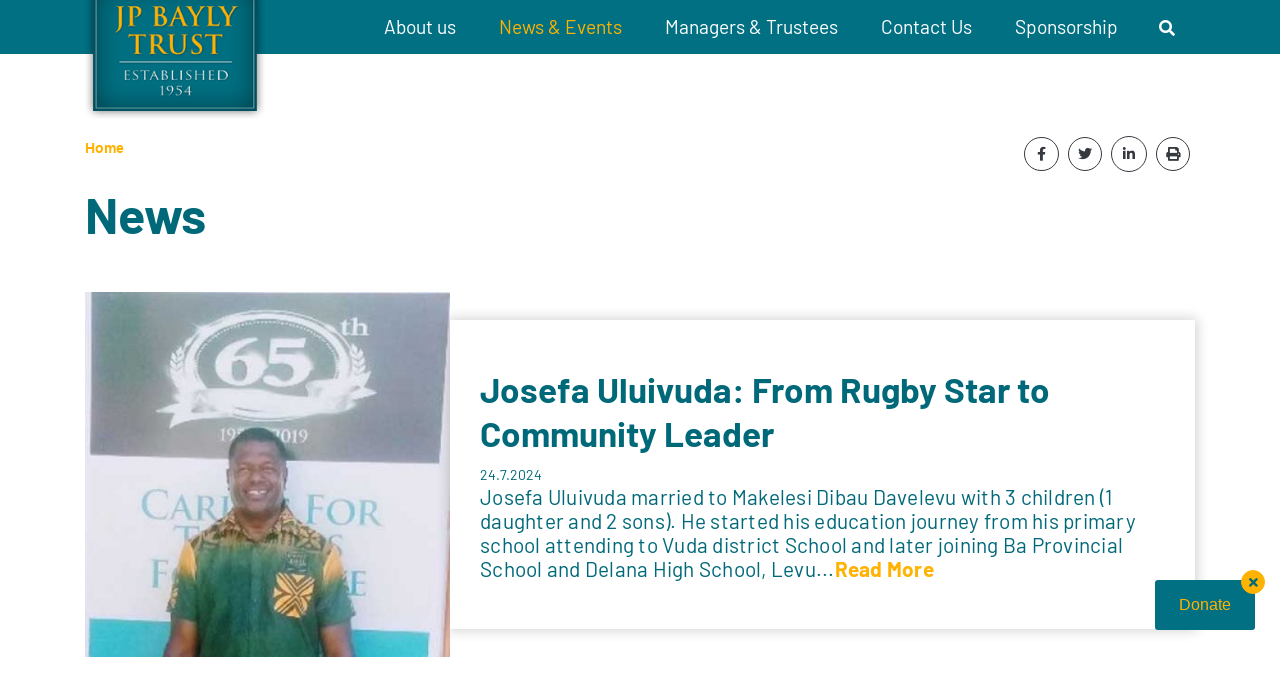

--- FILE ---
content_type: text/html; charset=UTF-8
request_url: https://baylytrust.org/news/page/3/
body_size: 9182
content:
<!doctype html>

<html lang="en-US">

<head>
    <!-- Global site tag (gtag.js) - Google Analytics -->
<script async src="https://www.googletagmanager.com/gtag/js?id=UA-1805263-43"></script>
<script>
  window.dataLayer = window.dataLayer || [];
  function gtag(){dataLayer.push(arguments);}
  gtag('js', new Date());

  gtag('config', 'UA-1805263-43');
</script>


    <meta charset="UTF-8">

    <meta name="viewport" content="width=device-width, initial-scale=1, shrink-to-fit=no">

    <meta http-equiv="X-UA-Compatible" content="ie=edge">

    <title>JP Bayly Trust - News</title>

    <meta name='robots' content='index, follow, max-image-preview:large, max-snippet:-1, max-video-preview:-1' />
	<style>img:is([sizes="auto" i], [sizes^="auto," i]) { contain-intrinsic-size: 3000px 1500px }</style>
	
	<!-- This site is optimized with the Yoast SEO plugin v26.7 - https://yoast.com/wordpress/plugins/seo/ -->
	<link rel="canonical" href="https://baylytrust.org/news/" />
	<meta property="og:locale" content="en_US" />
	<meta property="og:type" content="article" />
	<meta property="og:title" content="News - JP Bayly Trust" />
	<meta property="og:url" content="https://baylytrust.org/news/" />
	<meta property="og:site_name" content="JP Bayly Trust" />
	<meta property="article:modified_time" content="2020-05-14T23:31:18+00:00" />
	<meta property="og:image" content="https://baylytrust.org/wp-content/uploads/2020/09/facebook-sharing.png" />
	<meta property="og:image:width" content="200" />
	<meta property="og:image:height" content="200" />
	<meta property="og:image:type" content="image/png" />
	<meta name="twitter:card" content="summary_large_image" />
	<script type="application/ld+json" class="yoast-schema-graph">{"@context":"https://schema.org","@graph":[{"@type":"WebPage","@id":"https://baylytrust.org/news/","url":"https://baylytrust.org/news/","name":"News - JP Bayly Trust","isPartOf":{"@id":"https://baylytrust.org/#website"},"datePublished":"2020-03-22T23:40:47+00:00","dateModified":"2020-05-14T23:31:18+00:00","inLanguage":"en-US","potentialAction":[{"@type":"ReadAction","target":["https://baylytrust.org/news/"]}]},{"@type":"WebSite","@id":"https://baylytrust.org/#website","url":"https://baylytrust.org/","name":"JP Bayly Trust","description":"JP Bayly Trust","publisher":{"@id":"https://baylytrust.org/#organization"},"potentialAction":[{"@type":"SearchAction","target":{"@type":"EntryPoint","urlTemplate":"https://baylytrust.org/?s={search_term_string}"},"query-input":{"@type":"PropertyValueSpecification","valueRequired":true,"valueName":"search_term_string"}}],"inLanguage":"en-US"},{"@type":"Organization","@id":"https://baylytrust.org/#organization","name":"JP Bayly Trust","url":"https://baylytrust.org/","logo":{"@type":"ImageObject","inLanguage":"en-US","@id":"https://baylytrust.org/#/schema/logo/image/","url":"https://baylytrust.org/wp-content/uploads/2020/09/facebook-sharing.png","contentUrl":"https://baylytrust.org/wp-content/uploads/2020/09/facebook-sharing.png","width":200,"height":200,"caption":"JP Bayly Trust"},"image":{"@id":"https://baylytrust.org/#/schema/logo/image/"}}]}</script>
	<!-- / Yoast SEO plugin. -->


<script type="text/javascript">
/* <![CDATA[ */
window._wpemojiSettings = {"baseUrl":"https:\/\/s.w.org\/images\/core\/emoji\/16.0.1\/72x72\/","ext":".png","svgUrl":"https:\/\/s.w.org\/images\/core\/emoji\/16.0.1\/svg\/","svgExt":".svg","source":{"concatemoji":"https:\/\/baylytrust.org\/wp-includes\/js\/wp-emoji-release.min.js?ver=6.8.3"}};
/*! This file is auto-generated */
!function(s,n){var o,i,e;function c(e){try{var t={supportTests:e,timestamp:(new Date).valueOf()};sessionStorage.setItem(o,JSON.stringify(t))}catch(e){}}function p(e,t,n){e.clearRect(0,0,e.canvas.width,e.canvas.height),e.fillText(t,0,0);var t=new Uint32Array(e.getImageData(0,0,e.canvas.width,e.canvas.height).data),a=(e.clearRect(0,0,e.canvas.width,e.canvas.height),e.fillText(n,0,0),new Uint32Array(e.getImageData(0,0,e.canvas.width,e.canvas.height).data));return t.every(function(e,t){return e===a[t]})}function u(e,t){e.clearRect(0,0,e.canvas.width,e.canvas.height),e.fillText(t,0,0);for(var n=e.getImageData(16,16,1,1),a=0;a<n.data.length;a++)if(0!==n.data[a])return!1;return!0}function f(e,t,n,a){switch(t){case"flag":return n(e,"\ud83c\udff3\ufe0f\u200d\u26a7\ufe0f","\ud83c\udff3\ufe0f\u200b\u26a7\ufe0f")?!1:!n(e,"\ud83c\udde8\ud83c\uddf6","\ud83c\udde8\u200b\ud83c\uddf6")&&!n(e,"\ud83c\udff4\udb40\udc67\udb40\udc62\udb40\udc65\udb40\udc6e\udb40\udc67\udb40\udc7f","\ud83c\udff4\u200b\udb40\udc67\u200b\udb40\udc62\u200b\udb40\udc65\u200b\udb40\udc6e\u200b\udb40\udc67\u200b\udb40\udc7f");case"emoji":return!a(e,"\ud83e\udedf")}return!1}function g(e,t,n,a){var r="undefined"!=typeof WorkerGlobalScope&&self instanceof WorkerGlobalScope?new OffscreenCanvas(300,150):s.createElement("canvas"),o=r.getContext("2d",{willReadFrequently:!0}),i=(o.textBaseline="top",o.font="600 32px Arial",{});return e.forEach(function(e){i[e]=t(o,e,n,a)}),i}function t(e){var t=s.createElement("script");t.src=e,t.defer=!0,s.head.appendChild(t)}"undefined"!=typeof Promise&&(o="wpEmojiSettingsSupports",i=["flag","emoji"],n.supports={everything:!0,everythingExceptFlag:!0},e=new Promise(function(e){s.addEventListener("DOMContentLoaded",e,{once:!0})}),new Promise(function(t){var n=function(){try{var e=JSON.parse(sessionStorage.getItem(o));if("object"==typeof e&&"number"==typeof e.timestamp&&(new Date).valueOf()<e.timestamp+604800&&"object"==typeof e.supportTests)return e.supportTests}catch(e){}return null}();if(!n){if("undefined"!=typeof Worker&&"undefined"!=typeof OffscreenCanvas&&"undefined"!=typeof URL&&URL.createObjectURL&&"undefined"!=typeof Blob)try{var e="postMessage("+g.toString()+"("+[JSON.stringify(i),f.toString(),p.toString(),u.toString()].join(",")+"));",a=new Blob([e],{type:"text/javascript"}),r=new Worker(URL.createObjectURL(a),{name:"wpTestEmojiSupports"});return void(r.onmessage=function(e){c(n=e.data),r.terminate(),t(n)})}catch(e){}c(n=g(i,f,p,u))}t(n)}).then(function(e){for(var t in e)n.supports[t]=e[t],n.supports.everything=n.supports.everything&&n.supports[t],"flag"!==t&&(n.supports.everythingExceptFlag=n.supports.everythingExceptFlag&&n.supports[t]);n.supports.everythingExceptFlag=n.supports.everythingExceptFlag&&!n.supports.flag,n.DOMReady=!1,n.readyCallback=function(){n.DOMReady=!0}}).then(function(){return e}).then(function(){var e;n.supports.everything||(n.readyCallback(),(e=n.source||{}).concatemoji?t(e.concatemoji):e.wpemoji&&e.twemoji&&(t(e.twemoji),t(e.wpemoji)))}))}((window,document),window._wpemojiSettings);
/* ]]> */
</script>
<style id='wp-emoji-styles-inline-css' type='text/css'>

	img.wp-smiley, img.emoji {
		display: inline !important;
		border: none !important;
		box-shadow: none !important;
		height: 1em !important;
		width: 1em !important;
		margin: 0 0.07em !important;
		vertical-align: -0.1em !important;
		background: none !important;
		padding: 0 !important;
	}
</style>
<link rel='stylesheet' id='wp-block-library-css' href='https://baylytrust.org/wp-includes/css/dist/block-library/style.min.css?ver=6.8.3' type='text/css' media='all' />
<style id='classic-theme-styles-inline-css' type='text/css'>
/*! This file is auto-generated */
.wp-block-button__link{color:#fff;background-color:#32373c;border-radius:9999px;box-shadow:none;text-decoration:none;padding:calc(.667em + 2px) calc(1.333em + 2px);font-size:1.125em}.wp-block-file__button{background:#32373c;color:#fff;text-decoration:none}
</style>
<style id='global-styles-inline-css' type='text/css'>
:root{--wp--preset--aspect-ratio--square: 1;--wp--preset--aspect-ratio--4-3: 4/3;--wp--preset--aspect-ratio--3-4: 3/4;--wp--preset--aspect-ratio--3-2: 3/2;--wp--preset--aspect-ratio--2-3: 2/3;--wp--preset--aspect-ratio--16-9: 16/9;--wp--preset--aspect-ratio--9-16: 9/16;--wp--preset--color--black: #000000;--wp--preset--color--cyan-bluish-gray: #abb8c3;--wp--preset--color--white: #ffffff;--wp--preset--color--pale-pink: #f78da7;--wp--preset--color--vivid-red: #cf2e2e;--wp--preset--color--luminous-vivid-orange: #ff6900;--wp--preset--color--luminous-vivid-amber: #fcb900;--wp--preset--color--light-green-cyan: #7bdcb5;--wp--preset--color--vivid-green-cyan: #00d084;--wp--preset--color--pale-cyan-blue: #8ed1fc;--wp--preset--color--vivid-cyan-blue: #0693e3;--wp--preset--color--vivid-purple: #9b51e0;--wp--preset--gradient--vivid-cyan-blue-to-vivid-purple: linear-gradient(135deg,rgba(6,147,227,1) 0%,rgb(155,81,224) 100%);--wp--preset--gradient--light-green-cyan-to-vivid-green-cyan: linear-gradient(135deg,rgb(122,220,180) 0%,rgb(0,208,130) 100%);--wp--preset--gradient--luminous-vivid-amber-to-luminous-vivid-orange: linear-gradient(135deg,rgba(252,185,0,1) 0%,rgba(255,105,0,1) 100%);--wp--preset--gradient--luminous-vivid-orange-to-vivid-red: linear-gradient(135deg,rgba(255,105,0,1) 0%,rgb(207,46,46) 100%);--wp--preset--gradient--very-light-gray-to-cyan-bluish-gray: linear-gradient(135deg,rgb(238,238,238) 0%,rgb(169,184,195) 100%);--wp--preset--gradient--cool-to-warm-spectrum: linear-gradient(135deg,rgb(74,234,220) 0%,rgb(151,120,209) 20%,rgb(207,42,186) 40%,rgb(238,44,130) 60%,rgb(251,105,98) 80%,rgb(254,248,76) 100%);--wp--preset--gradient--blush-light-purple: linear-gradient(135deg,rgb(255,206,236) 0%,rgb(152,150,240) 100%);--wp--preset--gradient--blush-bordeaux: linear-gradient(135deg,rgb(254,205,165) 0%,rgb(254,45,45) 50%,rgb(107,0,62) 100%);--wp--preset--gradient--luminous-dusk: linear-gradient(135deg,rgb(255,203,112) 0%,rgb(199,81,192) 50%,rgb(65,88,208) 100%);--wp--preset--gradient--pale-ocean: linear-gradient(135deg,rgb(255,245,203) 0%,rgb(182,227,212) 50%,rgb(51,167,181) 100%);--wp--preset--gradient--electric-grass: linear-gradient(135deg,rgb(202,248,128) 0%,rgb(113,206,126) 100%);--wp--preset--gradient--midnight: linear-gradient(135deg,rgb(2,3,129) 0%,rgb(40,116,252) 100%);--wp--preset--font-size--small: 13px;--wp--preset--font-size--medium: 20px;--wp--preset--font-size--large: 36px;--wp--preset--font-size--x-large: 42px;--wp--preset--spacing--20: 0.44rem;--wp--preset--spacing--30: 0.67rem;--wp--preset--spacing--40: 1rem;--wp--preset--spacing--50: 1.5rem;--wp--preset--spacing--60: 2.25rem;--wp--preset--spacing--70: 3.38rem;--wp--preset--spacing--80: 5.06rem;--wp--preset--shadow--natural: 6px 6px 9px rgba(0, 0, 0, 0.2);--wp--preset--shadow--deep: 12px 12px 50px rgba(0, 0, 0, 0.4);--wp--preset--shadow--sharp: 6px 6px 0px rgba(0, 0, 0, 0.2);--wp--preset--shadow--outlined: 6px 6px 0px -3px rgba(255, 255, 255, 1), 6px 6px rgba(0, 0, 0, 1);--wp--preset--shadow--crisp: 6px 6px 0px rgba(0, 0, 0, 1);}:where(.is-layout-flex){gap: 0.5em;}:where(.is-layout-grid){gap: 0.5em;}body .is-layout-flex{display: flex;}.is-layout-flex{flex-wrap: wrap;align-items: center;}.is-layout-flex > :is(*, div){margin: 0;}body .is-layout-grid{display: grid;}.is-layout-grid > :is(*, div){margin: 0;}:where(.wp-block-columns.is-layout-flex){gap: 2em;}:where(.wp-block-columns.is-layout-grid){gap: 2em;}:where(.wp-block-post-template.is-layout-flex){gap: 1.25em;}:where(.wp-block-post-template.is-layout-grid){gap: 1.25em;}.has-black-color{color: var(--wp--preset--color--black) !important;}.has-cyan-bluish-gray-color{color: var(--wp--preset--color--cyan-bluish-gray) !important;}.has-white-color{color: var(--wp--preset--color--white) !important;}.has-pale-pink-color{color: var(--wp--preset--color--pale-pink) !important;}.has-vivid-red-color{color: var(--wp--preset--color--vivid-red) !important;}.has-luminous-vivid-orange-color{color: var(--wp--preset--color--luminous-vivid-orange) !important;}.has-luminous-vivid-amber-color{color: var(--wp--preset--color--luminous-vivid-amber) !important;}.has-light-green-cyan-color{color: var(--wp--preset--color--light-green-cyan) !important;}.has-vivid-green-cyan-color{color: var(--wp--preset--color--vivid-green-cyan) !important;}.has-pale-cyan-blue-color{color: var(--wp--preset--color--pale-cyan-blue) !important;}.has-vivid-cyan-blue-color{color: var(--wp--preset--color--vivid-cyan-blue) !important;}.has-vivid-purple-color{color: var(--wp--preset--color--vivid-purple) !important;}.has-black-background-color{background-color: var(--wp--preset--color--black) !important;}.has-cyan-bluish-gray-background-color{background-color: var(--wp--preset--color--cyan-bluish-gray) !important;}.has-white-background-color{background-color: var(--wp--preset--color--white) !important;}.has-pale-pink-background-color{background-color: var(--wp--preset--color--pale-pink) !important;}.has-vivid-red-background-color{background-color: var(--wp--preset--color--vivid-red) !important;}.has-luminous-vivid-orange-background-color{background-color: var(--wp--preset--color--luminous-vivid-orange) !important;}.has-luminous-vivid-amber-background-color{background-color: var(--wp--preset--color--luminous-vivid-amber) !important;}.has-light-green-cyan-background-color{background-color: var(--wp--preset--color--light-green-cyan) !important;}.has-vivid-green-cyan-background-color{background-color: var(--wp--preset--color--vivid-green-cyan) !important;}.has-pale-cyan-blue-background-color{background-color: var(--wp--preset--color--pale-cyan-blue) !important;}.has-vivid-cyan-blue-background-color{background-color: var(--wp--preset--color--vivid-cyan-blue) !important;}.has-vivid-purple-background-color{background-color: var(--wp--preset--color--vivid-purple) !important;}.has-black-border-color{border-color: var(--wp--preset--color--black) !important;}.has-cyan-bluish-gray-border-color{border-color: var(--wp--preset--color--cyan-bluish-gray) !important;}.has-white-border-color{border-color: var(--wp--preset--color--white) !important;}.has-pale-pink-border-color{border-color: var(--wp--preset--color--pale-pink) !important;}.has-vivid-red-border-color{border-color: var(--wp--preset--color--vivid-red) !important;}.has-luminous-vivid-orange-border-color{border-color: var(--wp--preset--color--luminous-vivid-orange) !important;}.has-luminous-vivid-amber-border-color{border-color: var(--wp--preset--color--luminous-vivid-amber) !important;}.has-light-green-cyan-border-color{border-color: var(--wp--preset--color--light-green-cyan) !important;}.has-vivid-green-cyan-border-color{border-color: var(--wp--preset--color--vivid-green-cyan) !important;}.has-pale-cyan-blue-border-color{border-color: var(--wp--preset--color--pale-cyan-blue) !important;}.has-vivid-cyan-blue-border-color{border-color: var(--wp--preset--color--vivid-cyan-blue) !important;}.has-vivid-purple-border-color{border-color: var(--wp--preset--color--vivid-purple) !important;}.has-vivid-cyan-blue-to-vivid-purple-gradient-background{background: var(--wp--preset--gradient--vivid-cyan-blue-to-vivid-purple) !important;}.has-light-green-cyan-to-vivid-green-cyan-gradient-background{background: var(--wp--preset--gradient--light-green-cyan-to-vivid-green-cyan) !important;}.has-luminous-vivid-amber-to-luminous-vivid-orange-gradient-background{background: var(--wp--preset--gradient--luminous-vivid-amber-to-luminous-vivid-orange) !important;}.has-luminous-vivid-orange-to-vivid-red-gradient-background{background: var(--wp--preset--gradient--luminous-vivid-orange-to-vivid-red) !important;}.has-very-light-gray-to-cyan-bluish-gray-gradient-background{background: var(--wp--preset--gradient--very-light-gray-to-cyan-bluish-gray) !important;}.has-cool-to-warm-spectrum-gradient-background{background: var(--wp--preset--gradient--cool-to-warm-spectrum) !important;}.has-blush-light-purple-gradient-background{background: var(--wp--preset--gradient--blush-light-purple) !important;}.has-blush-bordeaux-gradient-background{background: var(--wp--preset--gradient--blush-bordeaux) !important;}.has-luminous-dusk-gradient-background{background: var(--wp--preset--gradient--luminous-dusk) !important;}.has-pale-ocean-gradient-background{background: var(--wp--preset--gradient--pale-ocean) !important;}.has-electric-grass-gradient-background{background: var(--wp--preset--gradient--electric-grass) !important;}.has-midnight-gradient-background{background: var(--wp--preset--gradient--midnight) !important;}.has-small-font-size{font-size: var(--wp--preset--font-size--small) !important;}.has-medium-font-size{font-size: var(--wp--preset--font-size--medium) !important;}.has-large-font-size{font-size: var(--wp--preset--font-size--large) !important;}.has-x-large-font-size{font-size: var(--wp--preset--font-size--x-large) !important;}
:where(.wp-block-post-template.is-layout-flex){gap: 1.25em;}:where(.wp-block-post-template.is-layout-grid){gap: 1.25em;}
:where(.wp-block-columns.is-layout-flex){gap: 2em;}:where(.wp-block-columns.is-layout-grid){gap: 2em;}
:root :where(.wp-block-pullquote){font-size: 1.5em;line-height: 1.6;}
</style>
<link rel="https://api.w.org/" href="https://baylytrust.org/wp-json/" /><link rel="alternate" title="JSON" type="application/json" href="https://baylytrust.org/wp-json/wp/v2/pages/18" /><link rel="EditURI" type="application/rsd+xml" title="RSD" href="https://baylytrust.org/xmlrpc.php?rsd" />
<meta name="generator" content="WordPress 6.8.3" />
<link rel='shortlink' href='https://baylytrust.org/?p=18' />
<link rel="alternate" title="oEmbed (JSON)" type="application/json+oembed" href="https://baylytrust.org/wp-json/oembed/1.0/embed?url=https%3A%2F%2Fbaylytrust.org%2Fnews%2F" />
<link rel="alternate" title="oEmbed (XML)" type="text/xml+oembed" href="https://baylytrust.org/wp-json/oembed/1.0/embed?url=https%3A%2F%2Fbaylytrust.org%2Fnews%2F&#038;format=xml" />
<link rel="icon" href="https://baylytrust.org/wp-content/uploads/2020/06/cropped-favilogo-32x32.png" sizes="32x32" />
<link rel="icon" href="https://baylytrust.org/wp-content/uploads/2020/06/cropped-favilogo-192x192.png" sizes="192x192" />
<link rel="apple-touch-icon" href="https://baylytrust.org/wp-content/uploads/2020/06/cropped-favilogo-180x180.png" />
<meta name="msapplication-TileImage" content="https://baylytrust.org/wp-content/uploads/2020/06/cropped-favilogo-270x270.png" />

    <script>

        const siteURL = "https://baylytrust.org/wp-content/themes/bayley_trust";

    </script>

   <link rel="stylesheet" type="text/css" href="https://baylytrust.org/wp-content/themes/bayley_trust/assets/css/bootstrap.min.css"/>

   <link rel="stylesheet" type="text/css" href="https://baylytrust.org/wp-content/themes/bayley_trust/assets/css/all.min.css"/>

   <link rel="stylesheet" type="text/css" href="https://baylytrust.org/wp-content/themes/bayley_trust/assets/css/main.css?ver=3.5"/>



</head>

<body class="paged wp-singular page-template-default page page-id-18 page-parent paged-3 page-paged-3 wp-theme-bayley_trust">

<a id="back-to-top" href="#" class="btn btn-md back-to-top" role="button" style="padding-top:6px;padding-right: 10px;"><span class="arrow-top">&#94;</span></a>
    <div id="bottom_donate_view">
        <button type="button" class="bottom_donate_view_close"><i class="fas fa-times"></i></button>
        <a href="https://baylytrust.org/donate-to-us/">Donate</a>
    </div>

 <nav class="navbar band navbar-expand-lg py-2" id="primary-nav" style="z-index:9">

    <div class="container">

      
        	<div class="col-6 col-md-3 pl-md-0">
            <a class="text-left" href="https://baylytrust.org">
            <img id="navLogo" alt="logo" class="band" src="https://baylytrust.org/wp-content/uploads/2020/03/logo.png"/>
	    <img id="navLogoscroll" alt="logo" style="width:90%;" src="https://baylytrust.org/wp-content/uploads/2020/06/jp-bayly-trust@2x.png"/>
          </a>
</a>
	</div>
        
        <!-- <div class="collapse navbar-collapse col-md-10 col-lg-10" id="navbarContent"> -->

            <div id="main_menu" class="collapse navbar-collapse"><ul id="menu-items" class="w-100 navbar-nav justify-content-around"><li id="menu-item-31" class="menu-item menu-item-type-post_type menu-item-object-page menu-item-privacy-policy menu-item-has-children menu-item-31"><a rel="privacy-policy" href="https://baylytrust.org/about-us/">About us</a>
<ul class="sub-menu">
	<li id="menu-item-34" class="menu-item menu-item-type-post_type menu-item-object-page menu-item-34"><a href="https://baylytrust.org/about-us/what-we-do/">What We Do</a></li>
	<li id="menu-item-32" class="menu-item menu-item-type-post_type menu-item-object-page menu-item-32"><a href="https://baylytrust.org/about-us/history/">History</a></li>
	<li id="menu-item-33" class="menu-item menu-item-type-post_type menu-item-object-page menu-item-33"><a href="https://baylytrust.org/about-us/founders/">Founders</a></li>
	<li id="menu-item-544" class="menu-item menu-item-type-post_type menu-item-object-page menu-item-544"><a href="https://baylytrust.org/about-us/administration/">Administration</a></li>
	<li id="menu-item-558" class="menu-item menu-item-type-post_type menu-item-object-page menu-item-558"><a href="https://baylytrust.org/about-us/medical/">Medical</a></li>
	<li id="menu-item-559" class="menu-item menu-item-type-post_type menu-item-object-page menu-item-559"><a href="https://baylytrust.org/about-us/education/">Education</a></li>
	<li id="menu-item-560" class="menu-item menu-item-type-post_type menu-item-object-page menu-item-560"><a href="https://baylytrust.org/about-us/welfare/">Welfare</a></li>
	<li id="menu-item-771" class="menu-item menu-item-type-post_type menu-item-object-page menu-item-771"><a href="https://baylytrust.org/about-us/work-with-us/">Work With Us</a></li>
</ul>
</li>
<li id="menu-item-414" class="menu-item menu-item-type-post_type menu-item-object-page current-menu-item page_item page-item-18 current_page_item current-menu-ancestor current-menu-parent current_page_parent current_page_ancestor menu-item-has-children menu-item-414"><a href="https://baylytrust.org/news/" aria-current="page">News &#038; Events</a>
<ul class="sub-menu">
	<li id="menu-item-36" class="menu-item menu-item-type-post_type menu-item-object-page current-menu-item page_item page-item-18 current_page_item menu-item-36"><a href="https://baylytrust.org/news/" aria-current="page">News</a></li>
	<li id="menu-item-37" class="menu-item menu-item-type-post_type menu-item-object-page menu-item-37"><a href="https://baylytrust.org/events/">Events</a></li>
	<li id="menu-item-38" class="menu-item menu-item-type-post_type menu-item-object-page menu-item-38"><a href="https://baylytrust.org/success-stories/">Success Stories</a></li>
</ul>
</li>
<li id="menu-item-39" class="menu-item menu-item-type-post_type menu-item-object-page menu-item-has-children menu-item-39"><a href="https://baylytrust.org/donors-trustees/">Managers &#038; Trustees</a>
<ul class="sub-menu">
	<li id="menu-item-40" class="menu-item menu-item-type-post_type menu-item-object-page menu-item-40"><a href="https://baylytrust.org/donors-trustees/our-trustees/">Our Trustees</a></li>
	<li id="menu-item-41" class="menu-item menu-item-type-post_type menu-item-object-page menu-item-41"><a href="https://baylytrust.org/donors-trustees/our-almoners/">Our Managers</a></li>
</ul>
</li>
<li id="menu-item-43" class="menu-item menu-item-type-post_type menu-item-object-page menu-item-has-children menu-item-43"><a href="https://baylytrust.org/contact-us/">Contact Us</a>
<ul class="sub-menu">
	<li id="menu-item-610" class="menu-item menu-item-type-post_type menu-item-object-page menu-item-610"><a href="https://baylytrust.org/donate-to-us/">Donate To Us</a></li>
</ul>
</li>
<li id="menu-item-688" class="menu-item menu-item-type-post_type menu-item-object-page menu-item-688"><a href="https://baylytrust.org/about-us/sponsorship/">Sponsorship</a></li>
</ul></div>
           <!-- <i class="btn btn-outline-secondary fas fa-search" id="search"></i> -->

            <!-- <ul class="d-inline-block">

                <li class="text-center searchicon c-pointer" id="showSearchbar">

                    <i class="fas fa-search"></i>

                </li>

            </ul> -->
	    <i class="fas fa-search" id="search-site"></i>
            <form action="https://baylytrust.org" id="site-search">

					<!-- <div class="input-group col-xs-12"> -->

						<!-- <button type="submit" class="input-group-addon whitefont"><i class="fa fa-search" aria-hidden="true"></i></button> -->
						<i class="fas fa-search site-search"></i>
						<input class="search-input" name="s" type="search" placeholder="Search..." required>

					<!-- </div> -->

				</form>
	<button class="navbar-toggler collapsed" type="button" data-toggle="collapse" data-target="#main_menu">

            <span class="icon-bar top-bar"></span>

            <span class="icon-bar middle-bar"></span>

            <span class="icon-bar bottom-bar"></span>

        </button>
        <!-- </div> -->



       <!-- <div>

           <i class="btn btn-outline-secondary fas fa-search" id="search"></i>

       </div> -->



    </div>

</nav>

<!-- <nav class="navbar navbar-expand-lg navbar-light bg-light">

  <a class="navbar-brand" href="#">Navbar</a>

  <button class="navbar-toggler" type="button" data-toggle="collapse" data-target="#navbarContent" aria-controls="navbarNavAltMarkup" aria-expanded="false" aria-label="Toggle navigation">

    <span class="icon-bar top-bar"></span>

    <span class="icon-bar middle-bar"></span>

    <span class="icon-bar bottom-bar"></span>

  </button>

  <div class="collapse navbar-collapse" id="navbarContent">

    <div class="navbar-nav">

      <a class="nav-item nav-link active" href="#">Home <span class="sr-only">(current)</span></a>

      <a class="nav-item nav-link" href="#">Features</a>

      <a class="nav-item nav-link" href="#">Pricing</a>

      <a class="nav-item nav-link disabled" href="#">Disabled</a>

    </div>

  </div>

</nav> -->

<div id="main-wrapper">

<div id="breadcrumbs_container" class="container py-2 margin-top">

    <div class="row">

        <div class="col-md-8 col-12">

            <p id="breadcrumbs" ><span><span><a href="https://baylytrust.org/">Home</a></span></span></p>
        </div>

        <div class="col-md-4 col-12">

            <div id="fixedsocial" class="text-md-right">

    <a target="_blank" title="Share on Facebook" href="https://www.facebook.com/sharer/sharer.php?u=https://baylytrust.org/news/"><i class="facebookflat fab fa-facebook-f"></i></a>

	<a target="_blank" title="Share on Twitter" href="https://twitter.com/home?status=https://baylytrust.org/news/"><i class="twitterflat fab fa-twitter"></i></a>

	<!--<a target="_blank" title="Pin to Pinterest" href="http://pinterest.com/pin/create/link/?url="><i class="pinterestflat fas fa-pinterest-p"></i></a>-->

	<a target="_blank" title="Share on LinkedIn" href="https://www.linkedin.com/shareArticle?mini=true&url=https://baylytrust.org/news/&title=News&summary=&source="><i class="linkedinflat fab fa-linkedin-in"></i></a>
	<a title="Print" href="#" id="prt_hdd" onclick="window.print()"><i class="fas fa-print"></i></a>
	<!--<i class="emailfriend fa fa-envelope"></i>-->

</div>

        </div>

    </div>

</div>

<div id="news" class="container mb-5">

        <h2 class="f-50 mb-5 green-text Barlow-Bold">News</h2>

        
            <div class="row mb-5 pb-5">

                <div class="col-md-4 pr-0 newseachdiv d-flex align-items-center justify-content-center">

                    <a class="green-text Barlow-Bold" href="https://baylytrust.org/news/josefa-uluivuda-from-rugby-star-to-community-leader/"><img class="band" src="https://baylytrust.org/wp-content/uploads/2024/07/josefa-U-480x480.jpg" alt=""></a>

                </div>

                <div class="col-md-8 pl-md-0 d-flex align-items-center justify-content-center">

                    <div class="w-100 py-5 newsshadow" style="padding-left:15px; padding-right:15px">

                            <h4 class="col-12 f-35"><a class="green-text Barlow-Bold" href="https://baylytrust.org/news/josefa-uluivuda-from-rugby-star-to-community-leader/">Josefa Uluivuda: From Rugby Star to Community Leader</a></h4>

                            <p class="col-12 f-14 mb-0 green-text Barlow-Regular">24.7.2024</p>

                        <p class="col-12 mb-0 green-text Barlow-Regular f-20">Josefa Uluivuda married to Makelesi Dibau Davelevu with 3 children (1 daughter and 2 sons). He started his education journey from his primary school attending to Vuda district School and later joining Ba Provincial School and Delana High School, Levu...<a class="orange-text Barlow-Bold" href="https://baylytrust.org/news/josefa-uluivuda-from-rugby-star-to-community-leader/">Read More</a></p>

                        <!-- <a class="col-12 pink-font" href="https://baylytrust.org/news/josefa-uluivuda-from-rugby-star-to-community-leader/">Read More</a> -->

                    </div>

                </div>

            </div>

        
            <div class="row mb-5 pb-5">

                <div class="col-md-4 pr-0 newseachdiv d-flex align-items-center justify-content-center">

                    <a class="green-text Barlow-Bold" href="https://baylytrust.org/news/jp-bayly-trust-and-friend-join-forces-for-community-development/"><img class="band" src="https://baylytrust.org/wp-content/uploads/2024/02/Friend-Sign-Mou-2023-480x480.jpg" alt=""></a>

                </div>

                <div class="col-md-8 pl-md-0 d-flex align-items-center justify-content-center">

                    <div class="w-100 py-5 newsshadow" style="padding-left:15px; padding-right:15px">

                            <h4 class="col-12 f-35"><a class="green-text Barlow-Bold" href="https://baylytrust.org/news/jp-bayly-trust-and-friend-join-forces-for-community-development/">JP Bayly Trust and FRIEND Join Forces for Community Development</a></h4>

                            <p class="col-12 f-14 mb-0 green-text Barlow-Regular">03.11.2023</p>

                        <p class="col-12 mb-0 green-text Barlow-Regular f-20">JP Bayly Trust signed a MoU with FRIEND outlining a framework for cooperation and collaboration to leverage respective strengths, expertise and resources....<a class="orange-text Barlow-Bold" href="https://baylytrust.org/news/jp-bayly-trust-and-friend-join-forces-for-community-development/">Read More</a></p>

                        <!-- <a class="col-12 pink-font" href="https://baylytrust.org/news/jp-bayly-trust-and-friend-join-forces-for-community-development/">Read More</a> -->

                    </div>

                </div>

            </div>

        
            <div class="row mb-5 pb-5">

                <div class="col-md-4 pr-0 newseachdiv d-flex align-items-center justify-content-center">

                    <a class="green-text Barlow-Bold" href="https://baylytrust.org/news/loloma-foundation-from-the-heart/"><img class="band" src="https://baylytrust.org/wp-content/uploads/2023/09/ian-palmer-with-staff-480x480.jpg" alt=""></a>

                </div>

                <div class="col-md-8 pl-md-0 d-flex align-items-center justify-content-center">

                    <div class="w-100 py-5 newsshadow" style="padding-left:15px; padding-right:15px">

                            <h4 class="col-12 f-35"><a class="green-text Barlow-Bold" href="https://baylytrust.org/news/loloma-foundation-from-the-heart/">Loloma Foundation &#8220;From the heart&#8221;</a></h4>

                            <p class="col-12 f-14 mb-0 green-text Barlow-Regular">25.9.2023</p>

                        <p class="col-12 mb-0 green-text Barlow-Regular f-20">Partnership with Loloma Foundation has given JP Bayly Trust an insight into the types of health issues in the region particularly the Solomons and Fiji and how to pool volunteer resources....<a class="orange-text Barlow-Bold" href="https://baylytrust.org/news/loloma-foundation-from-the-heart/">Read More</a></p>

                        <!-- <a class="col-12 pink-font" href="https://baylytrust.org/news/loloma-foundation-from-the-heart/">Read More</a> -->

                    </div>

                </div>

            </div>

        
            <div class="row mb-5 pb-5">

                <div class="col-md-4 pr-0 newseachdiv d-flex align-items-center justify-content-center">

                    <a class="green-text Barlow-Bold" href="https://baylytrust.org/news/collaborative-partnership-jp-bayly-trust-and-empower-pacific-sign-mou/"><img class="band" src="https://baylytrust.org/wp-content/uploads/2023/11/Digby-Empowerpacific-Sign-mou-480x480.jpg" alt=""></a>

                </div>

                <div class="col-md-8 pl-md-0 d-flex align-items-center justify-content-center">

                    <div class="w-100 py-5 newsshadow" style="padding-left:15px; padding-right:15px">

                            <h4 class="col-12 f-35"><a class="green-text Barlow-Bold" href="https://baylytrust.org/news/collaborative-partnership-jp-bayly-trust-and-empower-pacific-sign-mou/">Collaborative Partnership: JP Bayly Trust and Empower Pacific Sign MOU</a></h4>

                            <p class="col-12 f-14 mb-0 green-text Barlow-Regular">12.9.2023</p>

                        <p class="col-12 mb-0 green-text Barlow-Regular f-20">Two of Fiji’s leading charities, the JP Bayly Trust and Empower Pacific have signed a MOU to further strengthen the relationship between the two charities....<a class="orange-text Barlow-Bold" href="https://baylytrust.org/news/collaborative-partnership-jp-bayly-trust-and-empower-pacific-sign-mou/">Read More</a></p>

                        <!-- <a class="col-12 pink-font" href="https://baylytrust.org/news/collaborative-partnership-jp-bayly-trust-and-empower-pacific-sign-mou/">Read More</a> -->

                    </div>

                </div>

            </div>

        
            <div class="row mb-5 pb-5">

                <div class="col-md-4 pr-0 newseachdiv d-flex align-items-center justify-content-center">

                    <a class="green-text Barlow-Bold" href="https://baylytrust.org/news/jp-bayly-trust-and-fiji-cancer-society-sign-mou/"><img class="band" src="https://baylytrust.org/wp-content/uploads/2023/11/Digby-Makrava-handshake-1-480x480.jpg" alt=""></a>

                </div>

                <div class="col-md-8 pl-md-0 d-flex align-items-center justify-content-center">

                    <div class="w-100 py-5 newsshadow" style="padding-left:15px; padding-right:15px">

                            <h4 class="col-12 f-35"><a class="green-text Barlow-Bold" href="https://baylytrust.org/news/jp-bayly-trust-and-fiji-cancer-society-sign-mou/">JP Bayly Trust and Fiji Cancer Society Sign MOU</a></h4>

                            <p class="col-12 f-14 mb-0 green-text Barlow-Regular">23.8.2023</p>

                        <p class="col-12 mb-0 green-text Barlow-Regular f-20">Fiji Cancer Society signs a MOU with JP Bayly Trust to formalize agreement representing the interest of two organizations to work in collaboration....<a class="orange-text Barlow-Bold" href="https://baylytrust.org/news/jp-bayly-trust-and-fiji-cancer-society-sign-mou/">Read More</a></p>

                        <!-- <a class="col-12 pink-font" href="https://baylytrust.org/news/jp-bayly-trust-and-fiji-cancer-society-sign-mou/">Read More</a> -->

                    </div>

                </div>

            </div>

        
            <div id="pagination" class="text-right no-print my-4 d-flex justify-content-end">
        <a class="prev page-numbers" href="https://baylytrust.org/news/page/2/"><span><</span></a>
<a class="page-numbers" href="https://baylytrust.org/news/page/1/">1</a>
<a class="page-numbers" href="https://baylytrust.org/news/page/2/">2</a>
<span aria-current="page" class="page-numbers current">3</span>
<a class="page-numbers" href="https://baylytrust.org/news/page/4/">4</a>
<span class="page-numbers dots">&hellip;</span>
<a class="page-numbers" href="https://baylytrust.org/news/page/6/">6</a>
<a class="next page-numbers" href="https://baylytrust.org/news/page/4/"><span>></span></a>    </div>

        
</div></div>

<footer class="greenbg">

    <div class="container">

        <div class="row">

            <div class="col-12 col-md-8">
                    <h3 class="w-100 contact_head padtop text-white f-35 Barlow-Bold">Contact Us</h3>
<div class="row">
                    <div class="col-sm-6 col-12 pt-2 contact">

                        
                        <span class="contact_content"><p><strong>Suva<br />
JP Bayly Trust </strong><br />
<strong>193 Rodwell Road, Bayly House </strong></p>
<p>Contact: Joshika Lata &#8211; General Manager</p>
<p>Ph: 331 3139 | Mob: 948 8992</p>
</span>

                        <span class="d-block contact_content mt-4"><p><strong>Suva<br />
Bayly Welfare / Education </strong><br />
<strong>193 Rodwell Road, Bayly House </strong></p>
<p>Contact: Manorma Chandra &#8211; Manager Central</p>
<p>Ph: 331 2378 | Mob: 994 2343</p>
</span>

                    </div>

                    <div class="col-sm-6 col-12 pt-2 contact">

                    <span class="contact_content"><p><strong>Lautoka<br />
Bayly Welfare / Education </strong><br />
<strong>5 Nede Street, Bayly House </strong></p>
<p>Contact: Mrs Filomena Hae &#8211; Manager Western</p>
<p>Ph: 666 4598 | Mob: 806 8523</p>
</span>

                    <span class="d-block contact_content mt-4"><p><strong>Labasa<br />
Bayly Welfare / Education </strong><br />
<strong>Lot 3 Siberia Road, Bayly House </strong></p>
<p>Contact: Satishwar Chand &#8211; Manager Northern</p>
<p>Ph: 881 5139 | Mob: 926 0961</p>
</span>

                    </div>
</div>
            </div>

            <div class="col-12 col-md-4 padtop">

            <h4 class="contact_head text-white f-35 mb-5 Barlow-Bold" style="line-height: 0.8;">Subscribe For Our Newsletter</h4>

            <form action="https://baylytrust.org/wp-admin/admin-ajax.php" method="POST" id="footer-signup-for-our-newsletter">

                <input type="hidden" name="action" value="subscriber_submission">
                
                <input id="phone" type="text" style="opacity:0;width:1px;height:1px;" name="phone" />

                    <input type="hidden" id="subscriber_submission" name="subscriber_submission" value="fb6a904288" /><input type="hidden" name="_wp_http_referer" value="/news/page/3/" />
                <input id="subscribe" type="email" class="form-control email" placeholder="Enter Your Email" name="email" />

                <small id="subscribe_input_msg" class="text-center d-block"></small>

                <input id="subscribe-btn" type="Submit" class="form-control btn btn-register mt-3" value="Subscribe" />

            </form>

            
            <!--<p class="mt-4 pt-5 social-media"><a target="_blank" href=""><i class="fab fa-facebook-f "></i></a><a target="_blank" href=""><i class="fab fa-2x fa-twitter"></i></a><a target="_blank" href=""><i class="fab fa-2x fa-youtube"></i></a><a target="_blank" href=""><i class="fab fa-2x fa-instagram"></i></a></p>-->

            </div>

        </div>

        <div class="row mt-4"> 

        <p class="text-center w-100 copyright col-12">Developed by <a target="_blank" href="http://www.oceanic.com.fj/?utm_source=Bayly%20Trust&utm_medium=Footer&utm_campaign=Bayly%20Trust%20Website">Oceanic Communications</a>. Copyright 2026</p>

    </div>

    </div>

    <script src="https://baylytrust.org/wp-content/themes/bayley_trust/assets/js/jquery-3.4.1.min.js"></script>

    <script src="https://baylytrust.org/wp-content/themes/bayley_trust/assets/js/bootstrap.bundle.min.js"></script>
    <script src="https://baylytrust.org/wp-content/themes/bayley_trust/assets/js/counterup.js"></script>
    <script src="https://cdnjs.cloudflare.com/ajax/libs/waypoints/4.0.1/jquery.waypoints.min.js"></script>
    <script src="https://baylytrust.org/wp-content/themes/bayley_trust/assets/js/main.js?ver=2.8"></script>
    <script src='https://www.google.com/recaptcha/api.js?onload=onloadCallback' async defer></script>

</footer>

<script type="speculationrules">
{"prefetch":[{"source":"document","where":{"and":[{"href_matches":"\/*"},{"not":{"href_matches":["\/wp-*.php","\/wp-admin\/*","\/wp-content\/uploads\/*","\/wp-content\/*","\/wp-content\/plugins\/*","\/wp-content\/themes\/bayley_trust\/*","\/*\\?(.+)"]}},{"not":{"selector_matches":"a[rel~=\"nofollow\"]"}},{"not":{"selector_matches":".no-prefetch, .no-prefetch a"}}]},"eagerness":"conservative"}]}
</script>

</body>

</html>

--- FILE ---
content_type: text/css
request_url: https://baylytrust.org/wp-content/themes/bayley_trust/assets/css/main.css?ver=3.5
body_size: 6365
content:
@font-face {

    font-family: "Barlow-Regular";

    src: url("../fonts/Barlow-Regular.ttf");

}

@font-face {

    font-family: "Barlow-Medium";

    src: url("../fonts/Barlow-Medium.ttf");

}

@font-face {

    font-family: "Barlow-Bold";

    src: url("../fonts/Barlow-Bold.ttf");

}

@font-face {

    font-family: "Butler-Bold";

    src: url("../fonts/Butler_Medium.otf");

}
.content ul{
	padding-left:15px;
}
.hover05{
	overflow: hidden;
}
.hover05 img {
	margin-left: 30px;
	-webkit-transition: .3s ease-in-out;
	transition: .3s ease-in-out;
}
.hover05:hover img {
	margin-left: 0;
}
.orange-text:hover, .h1boldtitle a:hover, .read_more_link_for_excerpt:hover, a.gray-font:hover{
	color:#006979 !important;
}
/*.newsshadow h4{
    font-size: 1.5rem;
    font-family: "Barlow-Bold";
}*/
#diabetesabout .display-1{
	font-size: 8vw;
}
.social-media a{
	transition: top ease 0.5s;
	position: relative;
  	top: 0;
}

.social-media a:hover{
	top: -10px;
}

.social-media a:hover i{
 background-color: #ffb200;
}

.donors{
	max-width:200px;
	width: 100%;
	transition: transform .5s ease-in-out;
}

.donors:hover{
	transform: scale(1.1);
    	cursor: pointer;
}

#topDonate .donateContainer:hover{
background-color:#ffb200;
}

#topDonate .donateContainer:hover p{
color:#ffffff;
}

#latest .latestnews .bullet-point::before {

    content: "\2022";
    color: #007082;
    font-weight: bold;
    display: inline-block;
    border: 1px solid #007082;
    border-radius: 25px;
    text-align: center;
    height: 1.5rem;
    width: 1.6rem;
    font-size: 3.5rem;
    line-height: 0.14;
    margin-right: 10px;  }
.bullet-point{
    display: inline-block;
    width: 10%;
    height: 100%;
    vertical-align: top;
    text-align: center;
    margin-top: 0.5rem;
}
.latestnews .h1boldtitle{
    display: inline-block;
    width: 88%;
    font-size: 1.5rem;
line-height: 1;
}

.boxalign{

    text-align: center;

    margin: auto;

    background-color: #fff;

    padding-top: 15px;

    padding-bottom: 15px;

    margin-top: -8%;

    -webkit-box-shadow: 0px 0.5px 4.4px 0.7px rgba(30,30,30,0.08);

    -moz-box-shadow: 0px 0.5px 4.4px 0.7px rgba(30,30,30,0.08);

    box-shadow: 0px 0.5px 4.4px 0.7px rgba(30,30,30,0.08);

}

/* Back To Top */
.back-to-top {
    position: fixed;
    bottom: 25px;
    right: 15px;
    display: none;
    z-index: 999;
    background-color: #ffb200;
border-radius: 30px;
color: #006979;
}
.back-to-top:focus {
    outline: none;
    box-shadow: unset;
}
.back-to-top span {
    color: #006979;
}

.gray-font{

    color: #4e4e4e;

    font-weight:bold;

}



.underlined{

    text-decoration: underline;

}



.orange-text{

    color: #ffb200;

}



.green-text{

    color: #006979;

}

#success-stories{

    background-color: #007082;
    position: relative;
}

.f-14{

    font-size: 14px;

}



.f-19{

    font-size: 19px;

}

.f-37{

    font-size: 37px;

}

.viewprojects{

    border: 1px solid #ffffff;

    -webkit-border-radius: 25px;

    -moz-border-radius: 25px;

    border-radius: 25px;

    padding: 5px 15px;

}



.Barlow-Regular{

    font-family: 'Barlow-Regular', sans-serif;

}



.Barlow-Medium{

    font-family: 'Barlow-Medium', sans-serif;

}



.Barlow-Bold{

    font-family: 'Barlow-Bold', sans-serif;

}



.Butler-Bold{

    font-family: 'Butler-Bold', sans-serif;

}



.h1boldtitle{

    color: #4e4e4e;

}

.h2boldtitles{

    color: #555555;

}

.padbot2{
    padding-bottom:2rem;
}

.pcontent{

    color: #464646;

}

* {

    margin: 0;

    padding: 0;

    -webkit-box-sizing: border-box;

    -moz-box-sizing: border-box;

    box-sizing: border-box;

}



#primary-nav {

    position: fixed;

    top: 0;

    left: 0;

    right: 0;

    background-color: #007082;

    padding: 0;

}





#primary-nav ul {
    list-style: none;
    margin: 0;
    padding: 0;
    position: relative;
    z-index: 2;
}



#primary-nav ul#menu-items a {
    text-decoration: none;
    font-family: "Barlow-Regular" , sans-serif;
}



/*#primary-nav ul#menu-items > li {*/

    /*padding: 5px 10px;*/

/*}*/



#primary-nav ul#menu-items > li > a {
    text-align: center;
    text-decoration: none;
    font-size:1.2rem;
}



#primary-nav ul#menu-items > li a:hover{

    color: #ffb200;

}



/*#primary-nav ul#menu-items > li:hover {*/

    /*border-bottom: 1px solid #068bbe;*/

/*}*/



#primary-nav ul#menu-items > li:hover > a {

    color: #ffb200!important;

    /* border-bottom: 1px solid #068bbe; */

}



#main_menu .sub-menu li:hover a, .current_page_ancestor > a, .current_page_item > a {

    color:#ffb200 !important;

}



#primary-nav ul#menu-items li ul {

    display: none;

}



#primary-nav ul#menu-items > li > ul a {

    color: #fff;

}



.menu-item a{

    color: white;

}



#topDonate{

    bottom: 0;

    position: absolute;

    z-index: 5;

}

#df_banner_carousel .carousel-inner .carousel-item .carousel-caption{
    text-align: left !important;
}

@media(min-width:992px){
    #navLogo{
        width: 65%;
        position: absolute;
        top:-46px;
	display: block;
    }

    #main_menu .sub-menu li{
        background-color: #363636;
        padding: 0px 15px 0px 15px;
	text-align: left;
    }

    

    #main_menu .sub-menu li:nth-child(1){

        border-top: 2px solid #ffb200;

        background-color: #363636;

        padding: 10px 15px 0px 15px;

    }

    

    #main_menu .sub-menu li:last-child{
        background-color: #363636;
        padding: 0px 15px 10px 15px;
    }

    

    #primary-nav ul#menu-items > li {
        padding: 5px;
	text-align: center;
    }

    .viewstories{

        position: absolute;

    }

    .team:hover .team-figure {

        top: -10px;

    }

    .team:hover .team-figure::before {

        border-color: #ffb200;

    }

    .customiselayout {

        width: 65%;

        margin: auto;

    }

    #primary-nav ul#menu-items li:hover ul {
        display: block;
        position: absolute;
        min-width: 150px;
        background-color: transparent;
        padding: 15px 0px;
        -webkit-border-radius: 5px;
        -moz-border-radius: 5px;
        /* border-radius: 5px; */
        top: 34px;
    }

    #main_menu{

        position: relative;

        z-index: 2;

    }



    #footerLogo{

        width:30%;

    }

    .newsshadow{

        min-height: 226px;

    }

.eventscontent .newsshadow{

        min-height: 165px;

    }




    .managediabetes{

        overflow: hidden;

        height: 372px;

        -webkit-box-shadow: 0px 0.5px 11.7px 1.8px rgba(30,30,30,0.2);

        -moz-box-shadow: 0px 0.5px 11.7px 1.8px rgba(30,30,30,0.2);

        box-shadow: 0px 0.5px 11.7px 1.8px rgba(30,30,30,0.2);

    }



    .mdimage{

        height: auto;

        width: 100%;

        display: block;

    }



    .mdcontent{

        margin-left: -40%;

        width: 145%!important;

        background-color: #ffffff;

        position: relative;

        z-index:6;

    }



    .aboutcontent{

        margin-right: -40%;

        width: 145%!important;

        background-color: #ffffff;

        position: relative;

        z-index:6;

    }



    .diabetestype:nth-child(odd) .floatright{

        order:2;

        padding-right: 0px;

    }

}

@media (max-width: 991px){
    /*#latest .latestnews .bullet-point::before{
	padding-top:0.5rem;
    }*/

    #df_banner_carousel .carousel-inner .carousel-item .carousel-caption{
        width: 55%;
    }
    #df_banner_carousel .carousel-inner .carousel-item .carousel-caption h2{
        font-size: 1.7rem;
    }
    #primary-nav{

        height:50px;

    }

    .viewstories{

        position: relative;

    }

    .icon-bar {

        width: 15px;

        height: 2px;

        background-color: #fff;

        display: block;

        transition: all 0.2s;

        margin-top: 3px;
    }

    #primary-nav .navbar-toggler .top-bar {

        transform: rotate(45deg);

        transform-origin: 22% 192%;

    }

    #primary-nav .navbar-toggler .middle-bar {

        opacity: 0;

    }

    #primary-nav .navbar-toggler .bottom-bar {

        transform: rotate(-45deg);

        transform-origin: 4% -180%;

    }

    #primary-nav .navbar-toggler.collapsed .bottom-bar,

    #primary-nav .navbar-toggler.collapsed .top-bar {

        transform: rotate(0);

    }

    #primary-nav .navbar-toggler.collapsed .middle-bar {

        opacity: 1;

    }



    #main_menu{

        position: absolute;

        top: 50px;

        width: 100% !important;

        left: 0;

        background-color: #000000e0;

        padding: 2rem;

        height: 100vh;

    }



    #main_menu>ul li{

        padding: 5px;

        border-bottom: 1px solid #fff;

        position: relative;

    }



    #main_menu>ul li .chevron{

        position: absolute;

        top: 6px;

        right: 0;

        cursor: pointer;

        padding-left: 0;

        width: 40px;

        padding-right: 0;

        text-align: center;

        color: #fff;

    }



    #main_menu .sub-menu{

        position: relative !important;

        background-color: transparent !important;

        padding-left: 2rem;

    }

    #main_menu .sub-menu li{

        border-bottom: none;

    }

}



@media(max-width:991px) and (min-width:768px){
    .eachdiv:last-child .inner-eachdiv{
	padding-left: 0px;
    }
    #navLogo{
        width: 65%;
        position: absolute;
        top:-27px;
	display: block;
    }

    #events .eventscontent h4, #events .eventscontent p{

        text-align:right;

    }



    #footerLogo{

        width:20%;

    }



    .diabetestype:nth-child(odd) .floatright{

        order:2;

        padding-right: 0px;

    }

}



.topmenu{

    position: absolute;

    width: 100%;

    height: 100%;

    opacity: 0;

    left: 0px;

    z-index: 1;

}



.navbar-brand{

    position: relative;

    z-index: 2;

}



.navbar-toggler{

    position: relative;

    z-index: 2;

}

@media(min-width:768px){
    #df_banner_carousel .carousel-inner .carousel-item .carousel-caption{
        width: 40%;
	left: unset;
	right: unset;
    }

.content p, .content div, .contact_us_content p{
	font-size: 1.2rem;
        letter-spacing: 0.25px;
        line-height: 1.2;
	font-family: "Barlow-Regular";
}

.f-20{
        font-size: 1.3rem;
        letter-spacing: 0.25px;
        line-height: 1.2;
    }

    .padleft{
	padding-left:2.6rem;
    }
    .carousel-caption h2{
	font-size: 2.8rem;
    }
    .contact_content p:nth-child(1)::before{
	width: 0.6em;
        margin-left: -0.6em;
        font-size: 2rem;
        vertical-align: sub;
    }
    .contact_head::before{
        font-size: 3.7rem;
	line-height: 0.6;
    }
    .donerspadbot{
        padding-bottom: 12rem;
    }

    .donerspadtopbot {
        padding-top:12rem;
        padding-bottom: 5rem;
    }

    .padtop9{
        padding-top:9rem;
    }
    .abtbayley::before{
	font-size: 3.7rem;
    }
    .storiesdiv h2::before{
	font-size: 3.7rem;
    }
   .f-25, .contact_us_content h4{
        font-size: 1.56rem;
        letter-spacing: 0.25px;
        line-height: 1.2;
    }
    .abt-content p{
	font-size: 1.2rem;
        letter-spacing: 0.25px;
        line-height: 1.2;
     }
    .f-35{
        font-size: 2.19rem;
    }
    .f-50{
        font-size: 3.13rem;
    }
    .padbot{
        padding-bottom: 15rem;
    }
    #digit{
	font-size:1.8rem;
    }

    .padtopbot{
        padding-top: 10rem;
        padding-bottom: 10rem;
    }

    .eachdiv:first-child .inner-eachdiv{
	padding-left: 0px;
    }
   
    .md-placement{
	position: absolute;
	right: 0;
    }
    #latest .latestnews{
	 min-height:256px;
    }

    .align-items {

        -ms-flex-align: center!important;

        align-items: center!important;

    }

    .justify-content {

        -ms-flex-pack: center!important;

        justify-content: center!important;

    }

.success-stories:nth-child(odd) .contentdiv h4, .success-stories:nth-child(odd) .contentdiv p{

    text-align: right;

}



.success-stories:nth-child(odd) .contentdiv{

    padding-right:0;

}



.success-stories:nth-child(even) .contentdiv{

    padding-left:0;

}

    

.success-stories:nth-child(odd) .imgdiv{

    order:2;
    padding-left:0;

}
.success-stories:nth-child(even) .imgdiv{

padding-right:0;

}

    .margin-top{

        margin-top: 10%;

    }

}


@media(max-width:767px){
    
#topDonate,#prt_hdd{
    display: none;
}
#df_banner_carousel .carousel-inner .carousel-item .carousel-caption{
	position:relative !important;
	width:100%;
	left: unset;
	right: unset;
}

.content p, .content div, .contact_us_content p{
	font-size: 1rem;
        letter-spacing: 0.25px;
        line-height: 1.2;
	font-family: "Barlow-Regular";
}

    .our-donors .where_we_work_child_content_image_section{
	order:1;
    }

    .our-donors .donor-content{
	order:2;
    }
    .padleft{
	padding-left:3rem;
    }

    .contact_content p:nth-child(1)::before{
	width: 0.5em;
        margin-left: -0.5em;
        font-size: 1.5rem;
        line-height: 1;    
     }

    .contact_head::before{
        font-size: 2rem;
	line-height: 1;
    }

    .donerspadbot{
        padding-bottom: 3rem;
    }

    .donerspadtopbot {
        padding-top:3rem;
        padding-bottom: 3rem;
    }

    .padtop9{
        padding-top:3rem;
    }

    .abtbayley::before{
	font-size: 2rem;
    }
    .storiesdiv h2::before{
	font-size: 2rem;
    }

    .f-25, .contact_us_content h4{
        font-size: 1rem;
        letter-spacing: 0.25px;
        line-height: 1.2;
    }

.f-20{
        font-size: 1rem;
        letter-spacing: 0.25px;
        line-height: 1.2;
    }


    .padbot{
        padding-bottom: 5rem;
    }
    .padtopbot{
        padding-top: 3rem;
        padding-bottom: 5rem;
    }

     #digit{
	font-size:1rem;
     }

    .align-items {

        -ms-flex-align: start!important;

        align-items: flex-start!important;

    }

    .justify-content {

        -ms-flex-pack: start!important;

        justify-content: flex-start!important;

    }

    #events .eventscontent h4, #events .eventscontent p{

        text-align:left;

    }

    #events .eventscontent{

        order:2;

    }

    .newseachdiv img, .imgdiv img{

        width:50%;

        display: block;

        margin: auto;

        padding-right:15px;

        padding-left:15px;

    }

    .margin-top{

        margin-top: 18%;

    }

    .eachdiv img{

        width: 70% !important;

        display: block;

        margin: auto;

    }

    .boxalign {

        width: 50%;

    }

    #news.container{

        max-width: unset;

    }

    .customiselayout {

        width: 65%;

        margin: auto;

    }



    #navLogo{
        width: 45%;
        position: absolute;
        top: -28px;
	display: block;
	z-index: 7;
    }

    #footerLogo{

        width:20%;

    }

}



.fitimage{

    height: 100%;

    width: auto;

    margin: auto;

    display: block;

}

@media(min-width:481px){
	#site-search input[type=search]:focus {
	width: 130px;
	padding-left: 50px;
	color: #ffffff;
	background-color: transparent;
	cursor: auto;

	}
    #search-site{
        display:none;
    }
    #site-search input[type=search] {

    height: 30px;

	width: 45px;

	padding-left: 10px;

	color: transparent;

    cursor: pointer;

    padding-bottom: 0px !important;

    padding-top: 0px !important;
    background-color: transparent;
    border: none;
    position: relative;
    z-index: 2;
    }

    #site-search{
        position: relative;
        z-index: 6;
    }
#site-search input[type=search]:hover {

	border:1px solid #ffffff;
	background-color: transparent;

}
#site-search input:-moz-placeholder {
	color: transparent;
}
#site-search input::-webkit-input-placeholder {
    color: transparent;
}
#site-search input::placeholder{
 color: transparent;
}
}

@media(max-width:480px){
#site-search input[type=search]:hover {

	border:1px solid #ffffff;
	background-color: #ffffff;
	color: #000000;

}
#site-search input:-moz-placeholder {
	color: #4e4e4e;
    font-family: "Barlow-Regular";
    text-align: center;
}
#site-search input::-webkit-input-placeholder {
    color: #4e4e4e;
    font-family: "Barlow-Regular";
    text-align: center;
}
#site-search input::placeholder{
 color: #4e4e4e;
    font-family: "Barlow-Regular";
    text-align: center;
}
    #site-search{
        position: absolute;
        z-index: 6;
        top: 100%;
        padding: 2rem 1.5rem 1.5rem 1.5rem;
        background-color: #ffc102;
        width: 100%;
    }

    #search-site{
        display: block;
	color: #ffffff;
    }
    #site-search{
	display: none;
    }
    /*#primary-nav .navbar-toggler{

        margin-right:25%;

    }*/

    .newseachdiv img, .imgdiv img{

        width:100%;

        display: block;

        margin: auto;

        padding-right:15px;

        padding-left:15px;

    }

    #site-search input[type=search]{
        position: relative;
        z-index: 10;
	-moz-transition:all 2s;
    	-webkit-transition:all 2s;
    	-o-transition:all 2s;
    	transition:all 2s;
	width:90%;
        border: none;
        height: 40px;
	padding-right: 5%;
	padding-left: 5%;
    }
    .site-search{
	display:none;
    }
    .boxalign {
        width: unset;
    }

    .eachdiv img{

        width: 100% !important;

        display: block;

        margin: auto;

    }

  .newscontent .overflow-hidden{

    padding-right: 0;

    padding-left:0;

  }

  .fitimage{

    width: 100%;

    height: auto;

  }



    .customiselayout {

        width: 100%;

        margin: auto;

    }

}

#subscribe_input_msg{
    margin-top: -5px;
    padding-top: 5px;
    background-color: #ffffff;
    border: 1px solid #ced4da;
    border-top: unset;
    border-radius: 0;}

@media print{
	footer{
		display: none;
	}
}

@media(max-width:575px){

    .newscontent small{

        padding-left:30px;

    }

}

.c-pointer{

    cursor:pointer;

}



#showSearchbar{

    background: white;

    padding: 2px 18px;

    /*border: 2px solid red;*/

    border-radius: 25px;

}

#df_banner_carousel{

    position: relative;

    z-index: 1;

    background: rgba(19,19,19,0.75);

    background: -moz-linear-gradient(top, rgba(19,19,19,0.75) 0%, rgba(28,28,28,0.68) 9%, rgba(43,43,43,0.57) 24%, rgba(17,17,17,0.45) 40%, rgba(44,44,44,0.38) 50%, rgba(71,71,71,0.29) 61%, rgba(102,102,102,0.19) 75%, rgba(89,89,89,0.09) 88%, rgba(0,0,0,0) 100%);

    /*background: -webkit-gradient(left top, left bottom, color-stop(0%, rgba(19,19,19,0.75)), color-stop(9%, rgba(28,28,28,0.68)), color-stop(24%, rgba(43,43,43,0.57)), color-stop(40%, rgba(17,17,17,0.45)), color-stop(50%, rgba(44,44,44,0.38)), color-stop(61%, rgba(71,71,71,0.29)), color-stop(75%, rgba(102,102,102,0.19)), color-stop(88%, rgba(89,89,89,0.09)), color-stop(100%, rgba(0,0,0,0)));*/

    background: -webkit-linear-gradient(top, rgba(19,19,19,0.75) 0%, rgba(28,28,28,0.68) 9%, rgba(43,43,43,0.57) 24%, rgba(17,17,17,0.45) 40%, rgba(44,44,44,0.38) 50%, rgba(71,71,71,0.29) 61%, rgba(102,102,102,0.19) 75%, rgba(89,89,89,0.09) 88%, rgba(0,0,0,0) 100%);

    background: -o-linear-gradient(top, rgba(19,19,19,0.75) 0%, rgba(28,28,28,0.68) 9%, rgba(43,43,43,0.57) 24%, rgba(17,17,17,0.45) 40%, rgba(44,44,44,0.38) 50%, rgba(71,71,71,0.29) 61%, rgba(102,102,102,0.19) 75%, rgba(89,89,89,0.09) 88%, rgba(0,0,0,0) 100%);

    background: -ms-linear-gradient(top, rgba(19,19,19,0.75) 0%, rgba(28,28,28,0.68) 9%, rgba(43,43,43,0.57) 24%, rgba(17,17,17,0.45) 40%, rgba(44,44,44,0.38) 50%, rgba(71,71,71,0.29) 61%, rgba(102,102,102,0.19) 75%, rgba(89,89,89,0.09) 88%, rgba(0,0,0,0) 100%);

    background: linear-gradient(to bottom, rgba(19,19,19,0.75) 0%, rgba(28,28,28,0.68) 9%, rgba(43,43,43,0.57) 24%, rgba(17,17,17,0.45) 40%, rgba(44,44,44,0.38) 50%, rgba(71,71,71,0.29) 61%, rgba(102,102,102,0.19) 75%, rgba(89,89,89,0.09) 88%, rgba(0,0,0,0) 100%);

    filter: progid:DXImageTransform.Microsoft.gradient( startColorstr='#131313', endColorstr='#000000', GradientType=0 );

}

#topDonate .donateContainer{
    text-align: center;
    display: inline-block !important;
    margin: auto;
    padding-top: 5px;
    padding-bottom: 5px;
    /*padding: 20px;*/
    background: #007082;
    text-decoration: none;
    float: right;
    min-width: 130px;
}

#topDonate .donateContainer .one {

    font-size: 1.5rem;

    color: #ffb200;

}

#topDonate .donateContainer .two {

    font-size: 37px;

    color: #ffffff;

    letter-spacing: 5px;

    font-family: "Barlow-Medium", serif;

}



.newscontent{

    -webkit-box-shadow: 0px 0.5px 4.4px 0.7px rgba(30,30,30,0.08);

    -moz-box-shadow: 0px 0.5px 4.4px 0.7px rgba(30,30,30,0.08);

    box-shadow: 0px 0.5px 4.4px 0.7px rgba(30,30,30,0.08);

}

.copyright, .copyright a{
    font-size: 0.7rem;
    color: #ffb200;
}



.greenbg{

    background-color: #055765;

    /* padding-bottom: 30px; */

}



.footercontent, .info_links>ul li a{

    color: #ffffff !important;

}



.info_links>ul li a{

    font-size: 12px;

}



.info_links>ul li{

    line-height: 1;

}



.f-10{

    font-size: 12px;

}



.email{

    background-color: #ffffff;

}

.btn-register{

    background-color: #ffb200;

}



.email::placeholder, .btn-register {

    color: #4e4e4e;

    opacity: 1; /* Firefox */

    text-align:center;

  }

  

  .email:-ms-input-placeholder, .btn-register:-ms-input-placeholder { /* Internet Explorer 10-11 */

   color: #ffffff;

   text-align:center;

  }

  

  .email::-ms-input-placeholder, .btn-register::-ms-input-placeholder { /* Microsoft Edge */

   color: #ffffff;

   text-align:center;

  }



  .padtop{

    padding-top: 30px;

  }



  .fa-facebook-f, .fa-twitter, .fa-youtube, .fa-instagram, .fa-linkedin-in{
    border-radius: 40px;
    color: white;
    font-size: 20px;
    margin-right: 5px;
  }
footer .fa-facebook-f, footer .fa-twitter, footer .fa-youtube, footer .fa-instagram, footer .fa-linkedin-in{
        background-color: #191919 !important;
}

.fa-print{

       border-radius: 40px;

    color: #000000;

    font-size: 20px;

    margin-right: 5px;

  }

  .fa-facebook-f{

    padding: 10px 15px;

  }

    

  .fa-twitter{

    padding: 10px 10px;

  }



  .fa-youtube{

    padding: 10px 9px;

  }



  .fa-instagram{

    padding: 10px 12px;

  }



  .hideoverflow{

      overflow-x: hidden;

  }



  .band{

      width: 100%;

  }



  .newsshadow{

    -webkit-box-shadow: 0px 0.5px 11.7px 1.8px rgba(30,30,30,0.2);

    -moz-box-shadow: 0px 0.5px 11.7px 1.8px rgba(30,30,30,0.2);

    box-shadow: 0px 0.5px 11.7px 1.8px rgba(30,30,30,0.2);

  }



  .overlay{

    position: absolute;

    height: 100%;

    width: 100%;

    background-color: #000000;

    opacity: 0.3;

    z-index: 5;

  }



  .overlay1{

    position: absolute;

    height: 100%;

    width: 100%;

    background-color: #000000;

    opacity: 0.5;

    z-index: 5;

    left:0;

  }



  .whoarewe {

    position: relative;

    overflow: hidden;

  }



  .whoarewe a:hover{

    color: #ffb200;

  }



  .mdlastimage{
    width: auto;
    min-width: 100%;
    position: absolute;
    height: 100%;
    z-index: 1;
    left: 0;
  }



  .visionmissionbg{

      background-color: #f4f4f4;

  }



  .visionmission p, .visionmission ol{

      background-color:#ffffff;

      color: #464646;

      font-size: 14px;

      padding: 30px 20px;

      border-radius: 15px;

      -webkit-box-shadow: 0px 0.5px 7px 1px rgba(30,30,30,0.11);

    -moz-box-shadow: 0px 0.5px 7px 1px rgba(30,30,30,0.11);

    box-shadow: 0px 0.5px 7px 1px rgba(30,30,30,0.11);

  }



  .visionmission ol li {

      margin-left: 15px;

  }



  .visionmission ul li{

    margin-left: 15px;

  }



  #breadcrumbs a{

      font-size: 14px;

      color: #ffb200;

      font-weight: bold;

  }



  #breadcrumbs span {

      color:#ffb200;

  }



  .breadcrumb_last{

    font-size: 14px;

    color: #007082 !important;

    font-weight: bold;

  }



  .btn-register:focus, .btn-register:hover, .btn-register:disabled{

      color: #00aeef;

      background-color: #ffffff;

      border-color: #80bdff;

      outline: 0;

      box-shadow: 0 0 0 0.2rem rgba(0,123,255,.25);

  }



  #fixedsocial {

    z-index: 8;

    height: auto;

    position: relative;

    right: 0;

}

.emailfriend {
    font-size: 14px;

    background-color: transparent;

    padding: 10px 10px;

    background-size: 50px;

    color: #343a40;

    border-radius:25px;
    border: 1px solid #343a40;
}

.facebookflat {

    font-size: 14px;

    background-color: transparent;

    padding: 9px 12px;

    background-size: 50px;

    color: #343a40;

    border-radius: 25px;
    border: 1px solid #343a40;
}



.twitterflat, .fa-print {

    font-size: 14px;

    background-color: transparent;

    padding: 9px 9px;

    background-size: 50px;

    color: #343a40;

    border-radius: 25px;
    border: 1px solid #343a40;
}



.linkedinflat {

    font-size: 14px;

    background-color: transparent;

    padding: 10px 11px;

    background-size: 50px;

    color: #343a40;

    border-radius: 25px;
    border: 1px solid #343a40;
}



/*.twitterflat:hover {

    background-color: #00aced;

    background-size: 60px;

    transition: ease 500ms;

    margin-left: -20px;

    width: 70px;

}



.linkedinflat:hover {

    background-color: #0e76a8;

    background-size: 60px;

    transition: ease 500ms;

    margin-left: -20px;

    width: 70px;

}



.facebookflat:hover {

    background-color: #3b5998;

    background-size: 60px;

    transition: ease 500ms;

    margin-left: -20px;

    width: 70px;

}*/



/*----------------------------search-------------------------------*/

input[type=search] {

    outline: none;

	-webkit-appearance: textfield;

	-webkit-box-sizing: content-box;

	font-family: inherit;

	font-size: 100%;

}



input::-webkit-search-decoration,

input::-webkit-search-cancel-button {

	display: none; 

}

.site-search{
	color:#ffffff;
	position:absolute;
	z-index: 1;
	right: 20px;
    	top: 26%;
}

input[type=search] {

	/*background: #ffffff url(https://static.tumblr.com/ftv85bp/MIXmud4tx/search-icon.png) no-repeat 19px center;*/

	border: solid 1px #ccc;

	/* padding: 9px 10px 9px 32px; */

	width: 55px;

	

	-webkit-border-radius: 10em;

	-moz-border-radius: 10em;

	border-radius: 0;

	

	-webkit-transition: all .5s;

	-moz-transition: all .5s;

	transition: all .5s;

}



input:-moz-placeholder {

	color: #999;

}



input::-webkit-input-placeholder {

	color: #999;

}

.arrow-top{
    font-size: 1.5rem;
    line-height: 0.8;
    vertical-align: middle;
    text-align: center;
}

#pagination a, #pagination .dots{
    padding: 5px 10px;
    color: #006979;
}

#pagination .page-numbers{
    border: 1px solid #D5E2E4;
}

#pagination .prev{
    border-top-left-radius: 5px;
    border-bottom-left-radius: 5px;
}

#pagination .next{
    border-top-right-radius: 5px;
    border-bottom-right-radius: 5px;
}

#pagination .current{
    padding: 5px 10px;
    color: #ffffff;
    background-color: #007082;
}



.invalid{

    color: #D30000;

    /* background-color: #fff;

    border-color: #D30000;

    outline: 0;

    box-shadow: 0 0 0 0.2rem #d3000087; */

}



.valid{

    color: #495057;

    background-color: #fff;

    border-color: #078422;

    outline: 0;

    box-shadow: 0 0 0 0.2rem #07842275;

}

#main-wrapper{

    min-height:240px;

}



.banner_img{

    width: 100%;

}

#df_banner_carousel .carousel-inner .carousel-item .carousel-caption a p{
    font-size: 1.5rem;
    color: #ffb200;
    background-color: #007082;
    padding: 5px 20px;
}

#df_banner_carousel .carousel-inner .carousel-item .carousel-caption a:hover p{
    color:#ffffff;
    background-color: #ffb200;
    text-decoration: none;
}

#df_banner_carousel .carousel-indicators{

    display: block;

    left:auto;

    margin-right: 3%;

    margin-bottom: 20px;

    padding-bottom:20px;

}

#df_banner_carousel .carousel-indicators li{

    height: 15px;

    width:15px;

    margin-top: 5px;

    background-clip: auto;

    border-top: 0;

    border-bottom: 0;

    border-radius: 50%;

    opacity: 1;

}

#df_banner_carousel .carousel-indicators li.active{

    background-color: #ffb200;

}

.abtbayley::before {
    content: "\2022";
    color: #007082;
    font-weight: bold;
    display: inline-block; 
    width: 0.4em;
    margin-left: -0.4em;
  }

  .contact_head::before{
    content: "\2022";
    color: #ffb200;
    font-weight: bold;
    display: inline-block; 
    width: 0.4em;
    margin-left: -0.4em;
    vertical-align: text-top;
  }

.contact_content p:nth-child(1)::before{
    content: "\2022";
    color: #ffb200;
    font-weight: bold;
    display: inline-block; 
}

#subscribe, #subscribe-btn{
    border-radius: 0px;
    border-right: 0px;
    background-clip: unset;
    height: calc(1.5em + .75rem + 15px);
    color: #363636;
    font-size: 1.4rem;
}
#subscribe{
    font-family: "Barlow-Regular";}

#subscribe-btn{
    font-family: "Barlow-Bold";
}
#footer-items li a{
    font-size: 1.4rem;
    font-family: "Barlow-Regular";
}
.storiesdiv h2::before{
    content: "\2022";
    color: #ffffff;
    font-weight: bold;
    display: inline-block; 
    width: 0.4em;
    margin-left: -0.4em;
}

.viewstories{

    background-color: #ffb200;

    color: #4e4e4e !important;

    padding: 8px 20px;

    bottom:0;

}

.viewstories:hover{

    text-decoration: none;

}

#latest{

    background-color: #f8f8f8;

}

.viewnews{

    background-color: #007082;

    color: #ffb200 !important;

    padding: 8px 20px;

}

.viewnews:hover{

    text-decoration: none;

}

.contact p{
    font-size: 1rem; 
    line-height:1;
    color: #ffffff;
    font-family: "Barlow-Bold";
}

.contact p strong{
    font-weight: unset;
}

.contact_content p:nth-child(3), .contact_content p:nth-child(2){
    font-family: "Barlow-Regular";
}

#footer-items{

    list-style: none;

}

#footer-items li a:hover{

    text-decoration: none;

    color: #ffb200 !important;

}

.team {

    position: relative;

    text-align: center;

    max-width: 270px;

    margin-left: auto;

    margin-right: auto;

    line-height: 0;

}

.team-header {

    position: relative;

    overflow: hidden;

    padding-top: 12px;

    padding-bottom: 32px;

}

.team-figure {

    position: relative;

    display: block;

    top: 0;

    width: 100%;

    max-width: 118px;

    max-height: 118px;

    margin: 0 auto;

    transition: all .3s ease;

    z-index: 1;

}

.team-figure::before {

    position: absolute;

    content: '';

    top: 0;

    right: 0;

    bottom: 0;

    left: 0;

    border-radius: 50%;

    border: 4px solid transparent;

    transition: all .3s ease-in-out;

}

.img-circles {

    border-radius: 50%;

    display: inline-block;

    max-width: 100%;

    height: auto;

}

.team-header svg {

    position: absolute;

    left: 50%;

    bottom: 0;

    transform: translate3d(-50%, 0, 0);

}

.team svg path {

    fill: #EAEAEA;

}

.team-caption {
    padding: 7px 14px 48px;
    background: #EAEAEA;
    min-height: 129px;
}

.team-name, .team-status, .team-phone{
    color: #4e4e4e;
}

#news h4 a:hover, #events h4 a:hover, #success-stories-page h4 a:hover {

    color: #ffb200;

    text-decoration: none;

}

#navLogoscroll{
    display: none;
    position: absolute;
    top: -22px;
}

/* Image Display Block, Float Left, Float Right In Content */
img.alignright {
    float: right;
    margin-left: 1rem;
}
img.alignleft {
    float: left;
    margin-right: 1rem;
}
img.aligncenter {
    display: block;
    margin: auto;
}
    .contact_us_content h4{
	font-family: "Barlow-Bold";
	color: #006979;
    }

@media(max-width:1199px) and (min-width:768px){
    .md-placement{
	top:30%;
    }
}



#bottom_donate_view {
    visibility: hidden;
    background-color: #007082;
    width: 100px;
    height: 50px;
    position: fixed;
    bottom: 90px;
    right: 25px;
    text-align: center;
    border-radius: 3px;
    z-index: 2;
    opacity: 0;
}



#bottom_donate_view a {
    display: inline-block;
    position: absolute;
    left: 50%;
    top: 50%;
    transform: translate(-50%, -50%);
    text-decoration: none;
    color: #ffb200;
    text-transform: capitalize;
}

#bottom_donate_view:hover {
    background-color: #ffb200;
}

#bottom_donate_view:hover a {
    color: #ffffff;
}


.bottom_donate_view_close {
    position: absolute;
    top: -10px;
    right: -10px;
    width: 1.5rem;
    height: 1.5rem;
    line-height: 0.7rem;
    border-radius: 25px;
    background-color: #ffb200;
    border: 1px solid #ffb200;
    z-index: 2;
}



.bottom_donate_view_close i {
    color: #006979;
    font-size: 0.8rem;
}

--- FILE ---
content_type: application/javascript
request_url: https://baylytrust.org/wp-content/themes/bayley_trust/assets/js/main.js?ver=2.8
body_size: 2230
content:
/*counterup*/


/*var onloadCallback = function(){

    grecaptcha.execute();

}

function setResponse(response){

    document.getElementById('captcha-response').value = reponse;

}*/

$(".num").countUp();

function fixednav(){
    var navheight = $('#primary-nav').height();
var actualheight = navheight - 1;
    $('#df_banner_carousel').css({'margin-top': actualheight });
}
fixednav();
$( window ).resize(function() {
  fixednav();
});

$('#search-site').on('click', function(){
    if($( window ).width() <= 480){
	$('.search-input').attr('placeholder', 'Search for Keywords');
    }
	$('#site-search').slideToggle();
});

$(window).scroll(function() {

    if ($(this).scrollTop() > 50){
        $('#navLogo').slideUp();
	$('#navLogoscroll').slideDown();
    } 
	if($(this).scrollTop() <= 50){
        $('#navLogoscroll').slideUp();
	 $('#navLogo').slideDown();
}

    if ($(this).scrollTop() > 50) {
            $('#back-to-top').fadeIn();
    } else {
            $('#back-to-top').fadeOut();
    }
});

// scroll body to 0px on click
    $('#back-to-top').click(function () {
        $('body,html').animate({
            scrollTop: 0
        }, 400);
        return false;
});

function add_class() {

    if ($(window).width() < 975) {

        $('#main_menu').addClass('mobile_menu');

    }

}



add_class();



$( window ).on('resize', function(e) {

    if ($(window).width() < 975) {

        $('.chevron').css({'display':'block'});

        add_class();

    } else {

        $('.chevron').css({'display':'none'});

        $('#main_menu').removeClass('mobile_menu');

    }

});



$('.mobile_menu ul#menu-items li.menu-item-has-children').append('<span class="chevron"><i class="fas fa-chevron-right text-white" aria-hidden="true"></i></span>');

$(document).on('click', ".mobile_menu ul#menu-items li.menu-item-has-children .chevron", function(){

    var icon;

	$(this).closest('.menu-item-has-children').children('.sub-menu').slideToggle('fast');

	icon = $(this).children('i');

	if( icon.hasClass('fa-chevron-right') ){

		icon.removeClass('fa-chevron-right');

		icon.addClass('fa-chevron-down');

	} else {

		icon.removeClass('fa-chevron-down');

		icon.addClass('fa-chevron-right');

	}

});



var mask1 = /^[a-zA-Z0-9 ]+$/;

var mask2 = /^[a-zA-Z ]+$/;

var mask3 = /^[a-zA-Z]+$/;

var mask4 = /^[0-9]+$/;

var mask5 = /\S+@\S+\.\S+/;

var mask6 = /^[a-zA-Z0-9\/\-.,; ]+$/;

var mask7 = /^[0-9+ ]+$/;

var mask8 = /^[a-zA-Z0-9\/\-.,;'"\n\r ]+$/;

var mask9 = /^[0-9+]+$/;

var mask10 = /^[a-zA-Z0-9\/\-.,;\'" ]+$/;

function isCaptchaChecked() {
    return grecaptcha && grecaptcha.getResponse().length !== 0;
}


$('form#footer-signup-for-our-newsletter').on('submit', function () {

    //alert('here');

    var email, name, url, form;

	url = $('form#footer-signup-for-our-newsletter').attr('action');

	form = $('form#footer-signup-for-our-newsletter').serializeArray();

	email = $('form#footer-signup-for-our-newsletter input[name=email]').val();



    if( !email || email == '' ){

        $('#subscribe_input_msg').html('');

        $('#subscribe_input_msg').addClass('invalid');

        $('#subscribe_input_msg').append('The email field is required');

	} else if( !mask5.test( email ) ){

        $('#subscribe_input_msg').html('');

        $('#subscribe_input_msg').addClass('invalid');

		$('#subscribe_input_msg').append('The email field contains invalid email address format');

	} else if( email.length < 5 ){

        $('#subscribe_input_msg').html('');

        $('#subscribe_input_msg').addClass('invalid');

		$('#subscribe_input_msg').append('The email field should be more than 5 characters long');

	} else { 

        $('#subscribe_input_msg').html('');

        $('#subscribe_input_msg').removeClass('invalid');

        $('#subscribe-btn').val('REGISTERING...');

        $('#subscribe-btn').attr('disabled', true);
        
        $.ajax({
          url: url,
          method: "post",
          data: form,
          async: true,
          headers: {
            "cache-control": "no-cache",
          },
          success: function (data) {
            let json = JSON.parse(data);

            if (json.code == '1') {

               // $('#subscribe_input_msg').addClass('valid');

                $('#subscribe-btn').val('SUCCESSFUL');

                $('#subscribe-btn').attr('disabled', false);

                //$('form#footer-signup-for-our-newsletter').trigger("reset");

                setTimeout(function() { $('#subscribe-btn').attr('value','REGISTER') }, 5000);

            } else {

                $('#subscribe-btn').val('REGISTER');

                $('#subscribe-btn').attr('disabled', false);

                $('#subscribe_input_msg').addClass('invalid');

                $('#subscribe_input_msg').append(json.message);

            }
          }
        });
        /*$.post(url, form, function( data ){

			let json = JSON.parse(data);

            if (json.code == '1') {

               // $('#subscribe_input_msg').addClass('valid');

                $('#subscribe-btn').val('SUCCESSFUL');

                $('#subscribe-btn').attr('disabled', false);

                //$('form#footer-signup-for-our-newsletter').trigger("reset");

                setTimeout(function() { $('#subscribe-btn').attr('value','REGISTER') }, 5000);

            } else {

                $('#subscribe-btn').val('REGISTER');

                $('#subscribe-btn').attr('disabled', false);

                $('#subscribe_input_msg').addClass('invalid');

                $('#subscribe_input_msg').append(json.message);

            }

		});*/



        // $.ajax({

        //     url: ajax_url,

        //     type: 'POST',

        //     data: {

        //         action: actionurl,

        //         subscribe_input: subscribe_input

        //     },

        //     success: function (data) {

        //         let json = JSON.parse(data);

        //         if (json.code) {

        //             document.getElementById('subscribe_input_msg').value = "done";

        //         } else {



        //         }

        //     }

        // });

    }

    return false;

});

    

    $('form#page-contact-us').on('submit', function(e){

        e.preventDefault();

        var url, form, retval, name, email, message,locations;

        url = $(this).attr('action');

        form = $(this).serializeArray();

        button = $('form#page-contact-us .btn');

        $('#ajax-response').removeClass('alert alert-success alert-danger').html('');

        name = $('form#page-contact-us input[name=\'name\']').val();

        email = $('form#page-contact-us input[name=\'email\']').val();

        locations = $('form#page-contact-us select[name=\'locations\']').val();

        message = $('form#page-contact-us textarea[name=\'message\']').val();

        if (!isCaptchaChecked()){
            msg = 'Please Check Recapcha Field.';
            $('#ajax-response').addClass('alert alert-danger').html( msg );
        }else if( (name.length) < 1 || (email.length)  < 1 || (message.length)  < 1 || locations == '' ){

            msg = 'Please fill in all the fields.';

            $('#ajax-response').addClass('alert alert-danger').html( msg );

        } else if( !mask2.test(name) ){

            msg = 'Only alphabetic characters allowed';

            $('#ajax-response').addClass('alert alert-danger').html( msg );

        } else if( name.length < 3 ){

            msg = 'Your name is too short';

            $('#ajax-response').addClass('alert alert-danger').html( msg );

        } else if( !mask5.test(email) ){

            msg = 'Your email address is too short';

            $('#ajax-response').addClass('alert alert-danger').html( msg );

        } else if( email.length < 3 ){

            msg = 'Invalid email address format';

            $('#ajax-response').addClass('alert alert-danger').html( msg );

        } else if( message.length < 5 ){

            msg = 'Your message is too short';

            $('#ajax-response').addClass('alert alert-danger').html( msg );

        } else {

            button.attr('disabled', true).text('Sending Message...');

            $.post(url, form, function(data){

                data = data.split('|');

                code = data[0];

                msg = data[1];

                if( code == 1 ){

                    button.attr('disabled', false).text('Send Message');

                    $('#ajax-response').addClass('alert alert-success').html(msg);

                    $('form#page-contact-us')[0].reset();

                } else {

                    button.attr('disabled', false).text('Send Message');

                    $('#ajax-response').addClass('alert alert-danger').html(msg);

                }

            });

        }

        $('html, body').animate({scrollTop: $("#contact_us").offset().top}, 2000);

        return false;

    });
    
$(document).ready(function(){
    $('.bottom_donate_view_close').on('click', function(e){
        e.preventDefault();
        $('#bottom_donate_view').remove();
    });
});

$(document).ready(function () {
    const windowHeight = $(window).height() * 0.2;
    if ($(window).width() < 767){
        $('#bottom_donate_view ').stop().animate({
            opacity: '1'
        }, 300, function(){
            $('#bottom_donate_view ').css('visibility', 'visible');
        });
    }else{
        $(window).scroll(function () {
            if($("#main-wrapper").find("#df_banner_carousel").length != 0){
                if ($(this).scrollTop() > 10) {
                    $('#bottom_donate_view ').stop().animate({
                        opacity: '1'
                    }, 300, function(){
                        $('#bottom_donate_view ').css('visibility', 'visible');
                    });
                }
                else {
                    $('#bottom_donate_view ').stop().animate({
                        bottom: '50%',
                        right: '50%',
                        opacity: '0'
                    }, 300, function(){
                        $('#bottom_donate_view ').css('visibility', 'hidden');
                        $('#bottom_donate_view ').css('bottom', '90px');
                        $('#bottom_donate_view ').css('right', '25px');
                    });
                }
            }
        });
    }

});

$(document).ready(function () {
    if($("#main-wrapper").find("#df_banner_carousel").length == 0){
        $('#bottom_donate_view ').css('visibility', 'visible');
        $('#bottom_donate_view ').css('bottom', '90px');
        $('#bottom_donate_view ').css('right', '25px');
        $('#bottom_donate_view ').css('opacity', '1');
    }
});